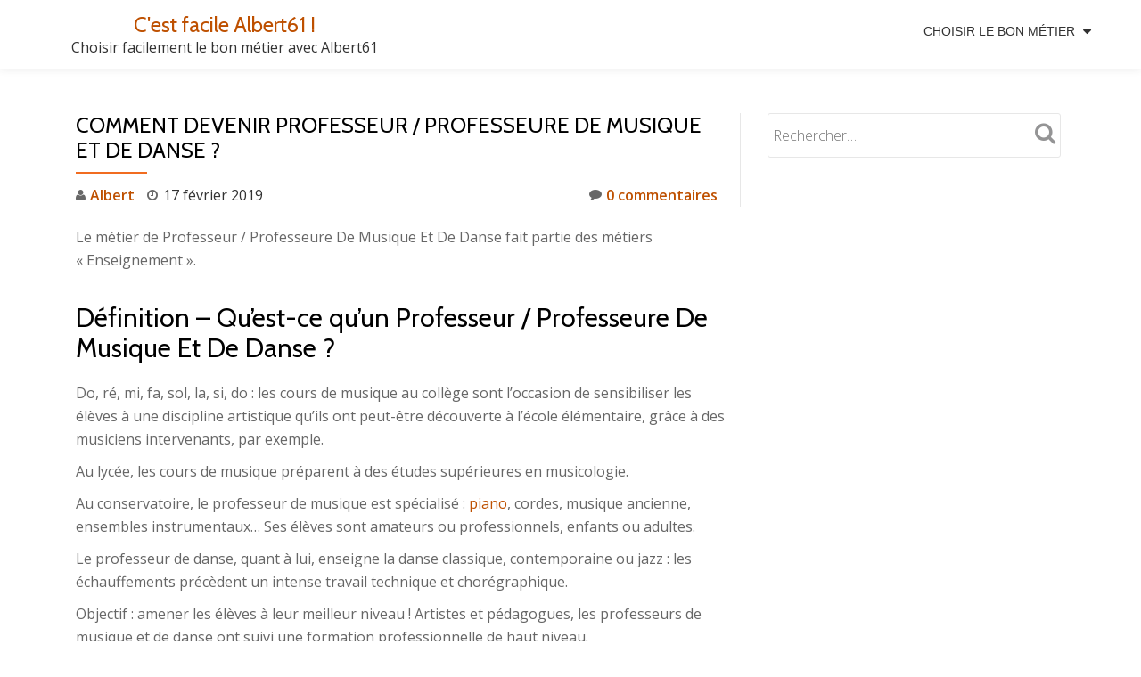

--- FILE ---
content_type: text/html; charset=UTF-8
request_url: https://www.cfa61.fr/comment-devenir-professeur-professeure-de-musique-et-de-danse/
body_size: 10532
content:
<!DOCTYPE html>
<html lang="fr-FR" class="no-js">
<head>
	<meta charset="UTF-8">
	<meta name="viewport" content="width=device-width, initial-scale=1">
	<link rel="profile" href="https://gmpg.org/xfn/11">
	<link rel="pingback" href="https://www.cfa61.fr/xmlrpc.php">
	<meta name='robots' content='index, follow, max-image-preview:large, max-snippet:-1, max-video-preview:-1' />

	<!-- This site is optimized with the Yoast SEO plugin v21.7 - https://yoast.com/wordpress/plugins/seo/ -->
	<title>Comment devenir Professeur / Professeure De Musique Et De Danse ? - Salaires et Fiche-Métier</title>
	<link rel="canonical" href="https://www.cfa61.fr/comment-devenir-professeur-professeure-de-musique-et-de-danse/" />
	<meta property="og:locale" content="fr_FR" />
	<meta property="og:type" content="article" />
	<meta property="og:title" content="Comment devenir Professeur / Professeure De Musique Et De Danse ? - Salaires et Fiche-Métier" />
	<meta property="og:description" content="Professeur / Professeure De Musique Et De Danse" />
	<meta property="og:url" content="https://www.cfa61.fr/comment-devenir-professeur-professeure-de-musique-et-de-danse/" />
	<meta property="og:site_name" content="C&#039;est facile Albert61 !" />
	<meta property="article:published_time" content="2019-02-17T14:35:20+00:00" />
	<meta property="article:modified_time" content="2020-04-04T09:29:38+00:00" />
	<meta property="og:image" content="https://www.cfa61.fr/wp-content/uploads/2019/02/professeur-e-de-musique-et-de-danse_scalewidth_624.jpg" />
	<meta property="og:image:width" content="624" />
	<meta property="og:image:height" content="416" />
	<meta property="og:image:type" content="image/jpeg" />
	<meta name="author" content="Albert" />
	<meta name="twitter:card" content="summary_large_image" />
	<meta name="twitter:label1" content="Écrit par" />
	<meta name="twitter:data1" content="Albert" />
	<meta name="twitter:label2" content="Durée de lecture estimée" />
	<meta name="twitter:data2" content="1 minute" />
	<script type="application/ld+json" class="yoast-schema-graph">{"@context":"https://schema.org","@graph":[{"@type":"WebPage","@id":"https://www.cfa61.fr/comment-devenir-professeur-professeure-de-musique-et-de-danse/","url":"https://www.cfa61.fr/comment-devenir-professeur-professeure-de-musique-et-de-danse/","name":"Comment devenir Professeur / Professeure De Musique Et De Danse ? - Salaires et Fiche-Métier","isPartOf":{"@id":"https://www.cfa61.fr/#website"},"primaryImageOfPage":{"@id":"https://www.cfa61.fr/comment-devenir-professeur-professeure-de-musique-et-de-danse/#primaryimage"},"image":{"@id":"https://www.cfa61.fr/comment-devenir-professeur-professeure-de-musique-et-de-danse/#primaryimage"},"thumbnailUrl":"https://www.cfa61.fr/wp-content/uploads/2019/02/professeur-e-de-musique-et-de-danse_scalewidth_624.jpg","datePublished":"2019-02-17T14:35:20+00:00","dateModified":"2020-04-04T09:29:38+00:00","author":{"@id":"https://www.cfa61.fr/#/schema/person/98af033e2a238d293a92e223c57fb883"},"breadcrumb":{"@id":"https://www.cfa61.fr/comment-devenir-professeur-professeure-de-musique-et-de-danse/#breadcrumb"},"inLanguage":"fr-FR","potentialAction":[{"@type":"ReadAction","target":["https://www.cfa61.fr/comment-devenir-professeur-professeure-de-musique-et-de-danse/"]}]},{"@type":"ImageObject","inLanguage":"fr-FR","@id":"https://www.cfa61.fr/comment-devenir-professeur-professeure-de-musique-et-de-danse/#primaryimage","url":"https://www.cfa61.fr/wp-content/uploads/2019/02/professeur-e-de-musique-et-de-danse_scalewidth_624.jpg","contentUrl":"https://www.cfa61.fr/wp-content/uploads/2019/02/professeur-e-de-musique-et-de-danse_scalewidth_624.jpg","width":624,"height":416},{"@type":"BreadcrumbList","@id":"https://www.cfa61.fr/comment-devenir-professeur-professeure-de-musique-et-de-danse/#breadcrumb","itemListElement":[{"@type":"ListItem","position":1,"name":"Accueil","item":"https://www.cfa61.fr/"},{"@type":"ListItem","position":2,"name":"Métier Enseignement","item":"https://www.cfa61.fr/metier-enseignement/"},{"@type":"ListItem","position":3,"name":"Comment devenir Professeur / Professeure De Musique Et De Danse ?"}]},{"@type":"WebSite","@id":"https://www.cfa61.fr/#website","url":"https://www.cfa61.fr/","name":"C&#039;est facile Albert61 !","description":"Choisir facilement le bon métier avec Albert61","potentialAction":[{"@type":"SearchAction","target":{"@type":"EntryPoint","urlTemplate":"https://www.cfa61.fr/?s={search_term_string}"},"query-input":"required name=search_term_string"}],"inLanguage":"fr-FR"},{"@type":"Person","@id":"https://www.cfa61.fr/#/schema/person/98af033e2a238d293a92e223c57fb883","name":"Albert","image":{"@type":"ImageObject","inLanguage":"fr-FR","@id":"https://www.cfa61.fr/#/schema/person/image/","url":"https://secure.gravatar.com/avatar/c4146e582bd40f01920808d26f1e9874?s=96&d=mm&r=g","contentUrl":"https://secure.gravatar.com/avatar/c4146e582bd40f01920808d26f1e9874?s=96&d=mm&r=g","caption":"Albert"},"url":"https://www.cfa61.fr/author/david/"},false]}</script>
	<!-- / Yoast SEO plugin. -->


<link rel='dns-prefetch' href='//fonts.googleapis.com' />
<link rel="alternate" type="application/rss+xml" title="C&#039;est facile Albert61 ! &raquo; Flux" href="https://www.cfa61.fr/feed/" />
<link rel="alternate" type="application/rss+xml" title="C&#039;est facile Albert61 ! &raquo; Flux des commentaires" href="https://www.cfa61.fr/comments/feed/" />
<link rel="alternate" type="application/rss+xml" title="C&#039;est facile Albert61 ! &raquo; Comment devenir Professeur / Professeure De Musique Et De Danse ? Flux des commentaires" href="https://www.cfa61.fr/comment-devenir-professeur-professeure-de-musique-et-de-danse/feed/" />
<script type="text/javascript">
/* <![CDATA[ */
window._wpemojiSettings = {"baseUrl":"https:\/\/s.w.org\/images\/core\/emoji\/14.0.0\/72x72\/","ext":".png","svgUrl":"https:\/\/s.w.org\/images\/core\/emoji\/14.0.0\/svg\/","svgExt":".svg","source":{"concatemoji":"https:\/\/www.cfa61.fr\/wp-includes\/js\/wp-emoji-release.min.js?ver=6.4.7"}};
/*! This file is auto-generated */
!function(i,n){var o,s,e;function c(e){try{var t={supportTests:e,timestamp:(new Date).valueOf()};sessionStorage.setItem(o,JSON.stringify(t))}catch(e){}}function p(e,t,n){e.clearRect(0,0,e.canvas.width,e.canvas.height),e.fillText(t,0,0);var t=new Uint32Array(e.getImageData(0,0,e.canvas.width,e.canvas.height).data),r=(e.clearRect(0,0,e.canvas.width,e.canvas.height),e.fillText(n,0,0),new Uint32Array(e.getImageData(0,0,e.canvas.width,e.canvas.height).data));return t.every(function(e,t){return e===r[t]})}function u(e,t,n){switch(t){case"flag":return n(e,"\ud83c\udff3\ufe0f\u200d\u26a7\ufe0f","\ud83c\udff3\ufe0f\u200b\u26a7\ufe0f")?!1:!n(e,"\ud83c\uddfa\ud83c\uddf3","\ud83c\uddfa\u200b\ud83c\uddf3")&&!n(e,"\ud83c\udff4\udb40\udc67\udb40\udc62\udb40\udc65\udb40\udc6e\udb40\udc67\udb40\udc7f","\ud83c\udff4\u200b\udb40\udc67\u200b\udb40\udc62\u200b\udb40\udc65\u200b\udb40\udc6e\u200b\udb40\udc67\u200b\udb40\udc7f");case"emoji":return!n(e,"\ud83e\udef1\ud83c\udffb\u200d\ud83e\udef2\ud83c\udfff","\ud83e\udef1\ud83c\udffb\u200b\ud83e\udef2\ud83c\udfff")}return!1}function f(e,t,n){var r="undefined"!=typeof WorkerGlobalScope&&self instanceof WorkerGlobalScope?new OffscreenCanvas(300,150):i.createElement("canvas"),a=r.getContext("2d",{willReadFrequently:!0}),o=(a.textBaseline="top",a.font="600 32px Arial",{});return e.forEach(function(e){o[e]=t(a,e,n)}),o}function t(e){var t=i.createElement("script");t.src=e,t.defer=!0,i.head.appendChild(t)}"undefined"!=typeof Promise&&(o="wpEmojiSettingsSupports",s=["flag","emoji"],n.supports={everything:!0,everythingExceptFlag:!0},e=new Promise(function(e){i.addEventListener("DOMContentLoaded",e,{once:!0})}),new Promise(function(t){var n=function(){try{var e=JSON.parse(sessionStorage.getItem(o));if("object"==typeof e&&"number"==typeof e.timestamp&&(new Date).valueOf()<e.timestamp+604800&&"object"==typeof e.supportTests)return e.supportTests}catch(e){}return null}();if(!n){if("undefined"!=typeof Worker&&"undefined"!=typeof OffscreenCanvas&&"undefined"!=typeof URL&&URL.createObjectURL&&"undefined"!=typeof Blob)try{var e="postMessage("+f.toString()+"("+[JSON.stringify(s),u.toString(),p.toString()].join(",")+"));",r=new Blob([e],{type:"text/javascript"}),a=new Worker(URL.createObjectURL(r),{name:"wpTestEmojiSupports"});return void(a.onmessage=function(e){c(n=e.data),a.terminate(),t(n)})}catch(e){}c(n=f(s,u,p))}t(n)}).then(function(e){for(var t in e)n.supports[t]=e[t],n.supports.everything=n.supports.everything&&n.supports[t],"flag"!==t&&(n.supports.everythingExceptFlag=n.supports.everythingExceptFlag&&n.supports[t]);n.supports.everythingExceptFlag=n.supports.everythingExceptFlag&&!n.supports.flag,n.DOMReady=!1,n.readyCallback=function(){n.DOMReady=!0}}).then(function(){return e}).then(function(){var e;n.supports.everything||(n.readyCallback(),(e=n.source||{}).concatemoji?t(e.concatemoji):e.wpemoji&&e.twemoji&&(t(e.twemoji),t(e.wpemoji)))}))}((window,document),window._wpemojiSettings);
/* ]]> */
</script>
<style id='wp-emoji-styles-inline-css' type='text/css'>

	img.wp-smiley, img.emoji {
		display: inline !important;
		border: none !important;
		box-shadow: none !important;
		height: 1em !important;
		width: 1em !important;
		margin: 0 0.07em !important;
		vertical-align: -0.1em !important;
		background: none !important;
		padding: 0 !important;
	}
</style>
<link rel='stylesheet' id='wp-block-library-css' href='https://www.cfa61.fr/wp-includes/css/dist/block-library/style.min.css?ver=6.4.7' type='text/css' media='all' />
<style id='classic-theme-styles-inline-css' type='text/css'>
/*! This file is auto-generated */
.wp-block-button__link{color:#fff;background-color:#32373c;border-radius:9999px;box-shadow:none;text-decoration:none;padding:calc(.667em + 2px) calc(1.333em + 2px);font-size:1.125em}.wp-block-file__button{background:#32373c;color:#fff;text-decoration:none}
</style>
<style id='global-styles-inline-css' type='text/css'>
body{--wp--preset--color--black: #000000;--wp--preset--color--cyan-bluish-gray: #abb8c3;--wp--preset--color--white: #ffffff;--wp--preset--color--pale-pink: #f78da7;--wp--preset--color--vivid-red: #cf2e2e;--wp--preset--color--luminous-vivid-orange: #ff6900;--wp--preset--color--luminous-vivid-amber: #fcb900;--wp--preset--color--light-green-cyan: #7bdcb5;--wp--preset--color--vivid-green-cyan: #00d084;--wp--preset--color--pale-cyan-blue: #8ed1fc;--wp--preset--color--vivid-cyan-blue: #0693e3;--wp--preset--color--vivid-purple: #9b51e0;--wp--preset--gradient--vivid-cyan-blue-to-vivid-purple: linear-gradient(135deg,rgba(6,147,227,1) 0%,rgb(155,81,224) 100%);--wp--preset--gradient--light-green-cyan-to-vivid-green-cyan: linear-gradient(135deg,rgb(122,220,180) 0%,rgb(0,208,130) 100%);--wp--preset--gradient--luminous-vivid-amber-to-luminous-vivid-orange: linear-gradient(135deg,rgba(252,185,0,1) 0%,rgba(255,105,0,1) 100%);--wp--preset--gradient--luminous-vivid-orange-to-vivid-red: linear-gradient(135deg,rgba(255,105,0,1) 0%,rgb(207,46,46) 100%);--wp--preset--gradient--very-light-gray-to-cyan-bluish-gray: linear-gradient(135deg,rgb(238,238,238) 0%,rgb(169,184,195) 100%);--wp--preset--gradient--cool-to-warm-spectrum: linear-gradient(135deg,rgb(74,234,220) 0%,rgb(151,120,209) 20%,rgb(207,42,186) 40%,rgb(238,44,130) 60%,rgb(251,105,98) 80%,rgb(254,248,76) 100%);--wp--preset--gradient--blush-light-purple: linear-gradient(135deg,rgb(255,206,236) 0%,rgb(152,150,240) 100%);--wp--preset--gradient--blush-bordeaux: linear-gradient(135deg,rgb(254,205,165) 0%,rgb(254,45,45) 50%,rgb(107,0,62) 100%);--wp--preset--gradient--luminous-dusk: linear-gradient(135deg,rgb(255,203,112) 0%,rgb(199,81,192) 50%,rgb(65,88,208) 100%);--wp--preset--gradient--pale-ocean: linear-gradient(135deg,rgb(255,245,203) 0%,rgb(182,227,212) 50%,rgb(51,167,181) 100%);--wp--preset--gradient--electric-grass: linear-gradient(135deg,rgb(202,248,128) 0%,rgb(113,206,126) 100%);--wp--preset--gradient--midnight: linear-gradient(135deg,rgb(2,3,129) 0%,rgb(40,116,252) 100%);--wp--preset--font-size--small: 13px;--wp--preset--font-size--medium: 20px;--wp--preset--font-size--large: 36px;--wp--preset--font-size--x-large: 42px;--wp--preset--spacing--20: 0.44rem;--wp--preset--spacing--30: 0.67rem;--wp--preset--spacing--40: 1rem;--wp--preset--spacing--50: 1.5rem;--wp--preset--spacing--60: 2.25rem;--wp--preset--spacing--70: 3.38rem;--wp--preset--spacing--80: 5.06rem;--wp--preset--shadow--natural: 6px 6px 9px rgba(0, 0, 0, 0.2);--wp--preset--shadow--deep: 12px 12px 50px rgba(0, 0, 0, 0.4);--wp--preset--shadow--sharp: 6px 6px 0px rgba(0, 0, 0, 0.2);--wp--preset--shadow--outlined: 6px 6px 0px -3px rgba(255, 255, 255, 1), 6px 6px rgba(0, 0, 0, 1);--wp--preset--shadow--crisp: 6px 6px 0px rgba(0, 0, 0, 1);}:where(.is-layout-flex){gap: 0.5em;}:where(.is-layout-grid){gap: 0.5em;}body .is-layout-flow > .alignleft{float: left;margin-inline-start: 0;margin-inline-end: 2em;}body .is-layout-flow > .alignright{float: right;margin-inline-start: 2em;margin-inline-end: 0;}body .is-layout-flow > .aligncenter{margin-left: auto !important;margin-right: auto !important;}body .is-layout-constrained > .alignleft{float: left;margin-inline-start: 0;margin-inline-end: 2em;}body .is-layout-constrained > .alignright{float: right;margin-inline-start: 2em;margin-inline-end: 0;}body .is-layout-constrained > .aligncenter{margin-left: auto !important;margin-right: auto !important;}body .is-layout-constrained > :where(:not(.alignleft):not(.alignright):not(.alignfull)){max-width: var(--wp--style--global--content-size);margin-left: auto !important;margin-right: auto !important;}body .is-layout-constrained > .alignwide{max-width: var(--wp--style--global--wide-size);}body .is-layout-flex{display: flex;}body .is-layout-flex{flex-wrap: wrap;align-items: center;}body .is-layout-flex > *{margin: 0;}body .is-layout-grid{display: grid;}body .is-layout-grid > *{margin: 0;}:where(.wp-block-columns.is-layout-flex){gap: 2em;}:where(.wp-block-columns.is-layout-grid){gap: 2em;}:where(.wp-block-post-template.is-layout-flex){gap: 1.25em;}:where(.wp-block-post-template.is-layout-grid){gap: 1.25em;}.has-black-color{color: var(--wp--preset--color--black) !important;}.has-cyan-bluish-gray-color{color: var(--wp--preset--color--cyan-bluish-gray) !important;}.has-white-color{color: var(--wp--preset--color--white) !important;}.has-pale-pink-color{color: var(--wp--preset--color--pale-pink) !important;}.has-vivid-red-color{color: var(--wp--preset--color--vivid-red) !important;}.has-luminous-vivid-orange-color{color: var(--wp--preset--color--luminous-vivid-orange) !important;}.has-luminous-vivid-amber-color{color: var(--wp--preset--color--luminous-vivid-amber) !important;}.has-light-green-cyan-color{color: var(--wp--preset--color--light-green-cyan) !important;}.has-vivid-green-cyan-color{color: var(--wp--preset--color--vivid-green-cyan) !important;}.has-pale-cyan-blue-color{color: var(--wp--preset--color--pale-cyan-blue) !important;}.has-vivid-cyan-blue-color{color: var(--wp--preset--color--vivid-cyan-blue) !important;}.has-vivid-purple-color{color: var(--wp--preset--color--vivid-purple) !important;}.has-black-background-color{background-color: var(--wp--preset--color--black) !important;}.has-cyan-bluish-gray-background-color{background-color: var(--wp--preset--color--cyan-bluish-gray) !important;}.has-white-background-color{background-color: var(--wp--preset--color--white) !important;}.has-pale-pink-background-color{background-color: var(--wp--preset--color--pale-pink) !important;}.has-vivid-red-background-color{background-color: var(--wp--preset--color--vivid-red) !important;}.has-luminous-vivid-orange-background-color{background-color: var(--wp--preset--color--luminous-vivid-orange) !important;}.has-luminous-vivid-amber-background-color{background-color: var(--wp--preset--color--luminous-vivid-amber) !important;}.has-light-green-cyan-background-color{background-color: var(--wp--preset--color--light-green-cyan) !important;}.has-vivid-green-cyan-background-color{background-color: var(--wp--preset--color--vivid-green-cyan) !important;}.has-pale-cyan-blue-background-color{background-color: var(--wp--preset--color--pale-cyan-blue) !important;}.has-vivid-cyan-blue-background-color{background-color: var(--wp--preset--color--vivid-cyan-blue) !important;}.has-vivid-purple-background-color{background-color: var(--wp--preset--color--vivid-purple) !important;}.has-black-border-color{border-color: var(--wp--preset--color--black) !important;}.has-cyan-bluish-gray-border-color{border-color: var(--wp--preset--color--cyan-bluish-gray) !important;}.has-white-border-color{border-color: var(--wp--preset--color--white) !important;}.has-pale-pink-border-color{border-color: var(--wp--preset--color--pale-pink) !important;}.has-vivid-red-border-color{border-color: var(--wp--preset--color--vivid-red) !important;}.has-luminous-vivid-orange-border-color{border-color: var(--wp--preset--color--luminous-vivid-orange) !important;}.has-luminous-vivid-amber-border-color{border-color: var(--wp--preset--color--luminous-vivid-amber) !important;}.has-light-green-cyan-border-color{border-color: var(--wp--preset--color--light-green-cyan) !important;}.has-vivid-green-cyan-border-color{border-color: var(--wp--preset--color--vivid-green-cyan) !important;}.has-pale-cyan-blue-border-color{border-color: var(--wp--preset--color--pale-cyan-blue) !important;}.has-vivid-cyan-blue-border-color{border-color: var(--wp--preset--color--vivid-cyan-blue) !important;}.has-vivid-purple-border-color{border-color: var(--wp--preset--color--vivid-purple) !important;}.has-vivid-cyan-blue-to-vivid-purple-gradient-background{background: var(--wp--preset--gradient--vivid-cyan-blue-to-vivid-purple) !important;}.has-light-green-cyan-to-vivid-green-cyan-gradient-background{background: var(--wp--preset--gradient--light-green-cyan-to-vivid-green-cyan) !important;}.has-luminous-vivid-amber-to-luminous-vivid-orange-gradient-background{background: var(--wp--preset--gradient--luminous-vivid-amber-to-luminous-vivid-orange) !important;}.has-luminous-vivid-orange-to-vivid-red-gradient-background{background: var(--wp--preset--gradient--luminous-vivid-orange-to-vivid-red) !important;}.has-very-light-gray-to-cyan-bluish-gray-gradient-background{background: var(--wp--preset--gradient--very-light-gray-to-cyan-bluish-gray) !important;}.has-cool-to-warm-spectrum-gradient-background{background: var(--wp--preset--gradient--cool-to-warm-spectrum) !important;}.has-blush-light-purple-gradient-background{background: var(--wp--preset--gradient--blush-light-purple) !important;}.has-blush-bordeaux-gradient-background{background: var(--wp--preset--gradient--blush-bordeaux) !important;}.has-luminous-dusk-gradient-background{background: var(--wp--preset--gradient--luminous-dusk) !important;}.has-pale-ocean-gradient-background{background: var(--wp--preset--gradient--pale-ocean) !important;}.has-electric-grass-gradient-background{background: var(--wp--preset--gradient--electric-grass) !important;}.has-midnight-gradient-background{background: var(--wp--preset--gradient--midnight) !important;}.has-small-font-size{font-size: var(--wp--preset--font-size--small) !important;}.has-medium-font-size{font-size: var(--wp--preset--font-size--medium) !important;}.has-large-font-size{font-size: var(--wp--preset--font-size--large) !important;}.has-x-large-font-size{font-size: var(--wp--preset--font-size--x-large) !important;}
.wp-block-navigation a:where(:not(.wp-element-button)){color: inherit;}
:where(.wp-block-post-template.is-layout-flex){gap: 1.25em;}:where(.wp-block-post-template.is-layout-grid){gap: 1.25em;}
:where(.wp-block-columns.is-layout-flex){gap: 2em;}:where(.wp-block-columns.is-layout-grid){gap: 2em;}
.wp-block-pullquote{font-size: 1.5em;line-height: 1.6;}
</style>
<link rel='stylesheet' id='contact-form-7-css' href='https://www.cfa61.fr/wp-content/plugins/contact-form-7/includes/css/styles.css?ver=5.3' type='text/css' media='all' />
<link rel='stylesheet' id='llorix-one-companion-style-css' href='https://www.cfa61.fr/wp-content/plugins/llorix-one-companion/css/style.css?ver=6.4.7' type='text/css' media='all' />
<link rel='stylesheet' id='llorix-one-lite-font-css' href='//fonts.googleapis.com/css?family=Cabin%3A400%2C600%7COpen+Sans%3A400%2C300%2C600&#038;ver=6.4.7' type='text/css' media='all' />
<link rel='stylesheet' id='llorix-one-lite-fontawesome-css' href='https://www.cfa61.fr/wp-content/themes/llorix-one-lite/css/font-awesome.min.css?ver=4.4.0' type='text/css' media='all' />
<link rel='stylesheet' id='llorix-one-lite-bootstrap-style-css' href='https://www.cfa61.fr/wp-content/themes/llorix-one-lite/css/bootstrap.min.css?ver=3.3.1' type='text/css' media='all' />
<link rel='stylesheet' id='llorix-one-lite-style-css' href='https://www.cfa61.fr/wp-content/themes/llorix-one-lite/style.css?ver=1.0.0' type='text/css' media='all' />
<style id='llorix-one-lite-style-inline-css' type='text/css'>
.overlay-layer-wrap{ background:rgba(13, 60, 85, 0.5);}.archive-top .section-overlay-layer{ background:rgba(13, 60, 85, 0.6);}
</style>
<script type="text/javascript" src="https://www.cfa61.fr/wp-includes/js/jquery/jquery.min.js?ver=3.7.1" id="jquery-core-js"></script>
<script type="text/javascript" src="https://www.cfa61.fr/wp-includes/js/jquery/jquery-migrate.min.js?ver=3.4.1" id="jquery-migrate-js"></script>
<link rel="https://api.w.org/" href="https://www.cfa61.fr/wp-json/" /><link rel="alternate" type="application/json" href="https://www.cfa61.fr/wp-json/wp/v2/posts/2115" /><link rel="EditURI" type="application/rsd+xml" title="RSD" href="https://www.cfa61.fr/xmlrpc.php?rsd" />
<meta name="generator" content="WordPress 6.4.7" />
<link rel='shortlink' href='https://www.cfa61.fr/?p=2115' />
<link rel="alternate" type="application/json+oembed" href="https://www.cfa61.fr/wp-json/oembed/1.0/embed?url=https%3A%2F%2Fwww.cfa61.fr%2Fcomment-devenir-professeur-professeure-de-musique-et-de-danse%2F" />
<link rel="alternate" type="text/xml+oembed" href="https://www.cfa61.fr/wp-json/oembed/1.0/embed?url=https%3A%2F%2Fwww.cfa61.fr%2Fcomment-devenir-professeur-professeure-de-musique-et-de-danse%2F&#038;format=xml" />
<!--[if lt IE 9]>
<script src="https://www.cfa61.fr/wp-content/themes/llorix-one-lite/js/html5shiv.min.js"></script>
<![endif]-->
</head>

<body data-rsssl=1 itemscope itemtype="http://schema.org/WebPage" class="post-template-default single single-post postid-2115 single-format-standard" dir="ltr"><a class="skip-link screen-reader-text" href="#content">Aller au contenu</a>
<!-- =========================
	PRE LOADER
============================== -->


<!-- =========================
	SECTION: HOME / HEADER
============================== -->
<!--header-->

<header itemscope itemtype="http://schema.org/WPHeader" id="masthead" role="banner" data-stellar-background-ratio="0.5" class="header header-style-one site-header">

	<!-- COLOR OVER IMAGE -->
		<div class="overlay-layer-nav 
	sticky-navigation-open">

		<!-- STICKY NAVIGATION -->
		<div class="navbar navbar-inverse bs-docs-nav navbar-fixed-top sticky-navigation appear-on-scroll">
			
			<!-- CONTAINER -->
			<div class="container">

				<div class="navbar-header">

					<!-- LOGO -->

					<button title='Déplier le menu' aria-controls='menu-main-menu' aria-expanded='false' type="button" class="navbar-toggle menu-toggle" id="menu-toggle" data-toggle="collapse" data-target="#menu-primary">
						<span class="screen-reader-text">Déplier la navigation</span>
						<span class="icon-bar"></span>
						<span class="icon-bar"></span>
						<span class="icon-bar"></span>
					</button>

					<div class="header-logo-wrap text-header"><h1 itemprop="headline" id="site-title" class="site-title"><a href="https://www.cfa61.fr/" title="C&#039;est facile Albert61 !" rel="home">C&#039;est facile Albert61 !</a></h1><p itemprop="description" id="site-description" class="site-description">Choisir facilement le bon métier avec Albert61</p></div>
				</div>

				<!-- MENU -->
				<div itemscope itemtype="http://schema.org/SiteNavigationElement" aria-label="Menu principal" id="menu-primary" class="navbar-collapse collapse">
					<!-- LOGO ON STICKY NAV BAR -->
					<div id="site-header-menu" class="site-header-menu">
						<nav id="site-navigation" class="main-navigation" role="navigation">
							<div class="menu-menu-principal-container"><ul id="menu-menu-principal" class="primary-menu small-text"><li id="menu-item-3462" class="menu-item menu-item-type-post_type menu-item-object-page menu-item-home menu-item-has-children menu-item-3462"><a href="https://www.cfa61.fr/">Choisir le bon métier</a>
<ul class="sub-menu">
	<li id="menu-item-3577" class="menu-item menu-item-type-post_type menu-item-object-post menu-item-3577"><a href="https://www.cfa61.fr/comment-devenir-charge-chargee-de-referencement-web/">Comment devenir Consultant SEO ?</a></li>
	<li id="menu-item-3457" class="menu-item menu-item-type-post_type menu-item-object-post menu-item-3457"><a href="https://www.cfa61.fr/comment-devenir-aide-soignant-aide-soignante/">Comment devenir Aide-Soignante ?</a></li>
	<li id="menu-item-3458" class="menu-item menu-item-type-post_type menu-item-object-post menu-item-3458"><a href="https://www.cfa61.fr/comment-devenir-ambulancier-ambulanciere/">Comment devenir Ambulancier ?</a></li>
	<li id="menu-item-3811" class="menu-item menu-item-type-post_type menu-item-object-post menu-item-3811"><a href="https://www.cfa61.fr/devenir-regisseur-technique-du-spectacle-avec-la-formation-grim-edif/">Comment devenir Régisseur ?</a></li>
	<li id="menu-item-3509" class="menu-item menu-item-type-post_type menu-item-object-post menu-item-3509"><a href="https://www.cfa61.fr/comment-devenir-agent-immobilier-agente-immobiliere/">Comment devenir Agent Immobilier ?</a></li>
	<li id="menu-item-3524" class="menu-item menu-item-type-custom menu-item-object-custom menu-item-3524"><a href="https://www.cfa61.fr/comment-devenir-avocat-avocate/">Comment devenir Avocat ?</a></li>
	<li id="menu-item-3680" class="menu-item menu-item-type-post_type menu-item-object-post menu-item-3680"><a href="https://www.cfa61.fr/comment-devenir-analyste-financier-financiere/">Comment devenir Analyste Financier / Financière ?</a></li>
	<li id="menu-item-3681" class="menu-item menu-item-type-post_type menu-item-object-post menu-item-3681"><a href="https://www.cfa61.fr/comment-devenir-carrossier-carrossiere/">Comment devenir Carrossier / Carrossière ?</a></li>
	<li id="menu-item-3662" class="menu-item menu-item-type-post_type menu-item-object-post menu-item-3662"><a href="https://www.cfa61.fr/comment-devenir-maitre-de-ceremonie-funeraires/">Comment devenir maitre de cérémonie funéraires ?</a></li>
	<li id="menu-item-3692" class="menu-item menu-item-type-post_type menu-item-object-post menu-item-3692"><a href="https://www.cfa61.fr/comment-devenir-gestionnaire-de-contrats-dassurance/">Comment devenir Gestionnaire d&rsquo;Assurance santé ?</a></li>
	<li id="menu-item-3746" class="menu-item menu-item-type-post_type menu-item-object-post menu-item-3746"><a href="https://www.cfa61.fr/comment-devenir-aidant-familial/">Comment devenir Aidant Familial ?</a></li>
	<li id="menu-item-3791" class="menu-item menu-item-type-post_type menu-item-object-post menu-item-3791"><a href="https://www.cfa61.fr/comment-devenir-coiffeur-coiffeuse/">Gérer les relations avec un grossiste coiffure</a></li>
</ul>
</li>
</ul></div>						</nav>
					</div>
				</div>


			</div>
			<!-- /END CONTAINER -->
		</div>
		<!-- /END STICKY NAVIGATION -->

	</div>
	<!-- /END COLOR OVER IMAGE -->
</header>
<!-- /END HOME / HEADER  -->

<div class="content-wrap">
	<div class="container">

		<div id="primary" class="content-area 
		col-md-8">
			<main itemscope itemtype="http://schema.org/WebPageElement" itemprop="mainContentOfPage" id="main" class="site-main" role="main">

			
<article id="post-2115" class="content-single-page post-2115 post type-post status-publish format-standard has-post-thumbnail hentry category-metier-enseignement">
	<header class="entry-header single-header">
		<h1 itemprop="headline" class="entry-title single-title">Comment devenir Professeur / Professeure De Musique Et De Danse ?</h1>		<div class="colored-line-left"></div>
		<div class="clearfix"></div>

		<div class="entry-meta single-entry-meta">
			<span class="author-link" itemprop="author" itemscope="" itemtype="http://schema.org/Person">
				<span itemprop="name" class="post-author author vcard">
					<i class="fa fa-user" aria-hidden="true"></i>
					<a href="https://www.cfa61.fr/author/david/" itemprop="url" rel="author">Albert</a>
				</span>
			</span>
						<time class="post-time posted-on published" datetime="2019-02-17T15:35:20+01:00" itemprop="datePublished">
				<i class="fa fa-clock-o" aria-hidden="true"></i>
				17 février 2019			</time>
						<a href="https://www.cfa61.fr/comment-devenir-professeur-professeure-de-musique-et-de-danse/#respond" class="post-comments">
				<i class="fa fa-comment" aria-hidden="true"></i>
				0 commentaires			</a>
		</div><!-- .entry-meta -->
	</header><!-- .entry-header -->

	<div itemprop="text" class="entry-content">
		<p>Le métier de Professeur / Professeure De Musique Et De Danse fait partie des métiers « Enseignement ».</p>
<h2>Définition &#8211; Qu’est-ce qu’un Professeur / Professeure De Musique Et De Danse ?</h2>
<p>Do, ré, mi, fa, sol, la, si, do : les cours de musique au collège sont l&rsquo;occasion de sensibiliser les élèves à une discipline artistique qu&rsquo;ils ont peut-être découverte à l&rsquo;école élémentaire, grâce à des musiciens intervenants, par exemple.</p>
<p>Au lycée, les cours de musique préparent à des études supérieures en musicologie.</p>
<p>Au conservatoire, le professeur de musique est spécialisé : <a href="https://www.cfa61.fr/pourquoi-prendre-des-cours-de-piano-lyon/">piano</a>, cordes, musique ancienne, ensembles instrumentaux… Ses élèves sont amateurs ou professionnels, enfants ou adultes.</p>
<p>Le professeur de danse, quant à lui, enseigne la danse classique, contemporaine ou jazz : les échauffements précèdent un intense travail technique et chorégraphique.</p>
<p>Objectif : amener les élèves à leur meilleur niveau ! Artistes et pédagogues, les professeurs de musique et de danse ont suivi une formation professionnelle de haut niveau.</p>
<h2>Quel niveau d&rsquo;étude pour devenir Professeur / Professeure De Musique Et De Danse ?</h2>
<p>Si vous souhaitez devenir Professeur / Professeure De Musique Et De Danse, vous devrez très certainement disposer d’un niveau d’étude équivalent à</p>
<h2>Le salaire d&rsquo;un Professeur / Professeure De Musique Et De Danse ?</h2>
<p>En début de carrière, un Professeur / Professeure De Musique Et De Danse peut espérer gagner un salaire mensuel brut de 2,000€<br />
Ce qui correspond environ à 1,600€ net par mois.</p>
<div style='text-align:center' class='yasr-auto-insert-visitor'><!--Yasr Visitor Votes Shortcode--><div id='yasr_visitor_votes_dee67ab7c779f' class='yasr-visitor-votes'><div class="yasr-custom-text-vv-before yasr-custom-text-vv-before-2115">Click to rate this post!</div><div id='yasr-vv-second-row-container-dee67ab7c779f'
                                        class='yasr-vv-second-row-container'><div id='yasr-visitor-votes-rater-dee67ab7c779f'
                                      class='yasr-rater-stars-vv'
                                      data-rater-postid='2115'
                                      data-rating='0'
                                      data-rater-starsize='32'
                                      data-rater-readonly='false'
                                      data-rater-nonce='21ad2d5205'
                                      data-issingular='true'
                                    ></div><div class="yasr-vv-stats-text-container" id="yasr-vv-stats-text-container-dee67ab7c779f"><svg xmlns="https://www.w3.org/2000/svg" width="20" height="20"
                                   class="yasr-dashicons-visitor-stats"
                                   data-postid="2115"
                                   id="yasr-stats-dashicon-dee67ab7c779f">
                                   <path d="M18 18v-16h-4v16h4zM12 18v-11h-4v11h4zM6 18v-8h-4v8h4z"></path>
                               </svg><span id="yasr-vv-text-container-dee67ab7c779f" class="yasr-vv-text-container">[Total: <span id="yasr-vv-votes-number-container-dee67ab7c779f">0</span>  Average: <span id="yasr-vv-average-container-dee67ab7c779f">0</span>]</span></div><div id='yasr-vv-loader-dee67ab7c779f' class='yasr-vv-container-loader'></div></div><div id='yasr-vv-bottom-container-dee67ab7c779f'
                              class='yasr-vv-bottom-container'
                              style='display:none'></div></div><!--End Yasr Visitor Votes Shortcode--></div>			</div><!-- .entry-content -->

	<footer class="entry-footer">
		<span class="cat-links"><i class="fa fa-folder-open" aria-hidden="true"></i>Publié dans <a href="https://www.cfa61.fr/metier-enseignement/" rel="category tag">Métier Enseignement</a></span>	</footer><!-- .entry-footer -->
</article><!-- #post-## -->

	<nav class="navigation post-navigation" aria-label="Publications">
		<h2 class="screen-reader-text">Navigation de l’article</h2>
		<div class="nav-links"><div class="nav-previous"><a href="https://www.cfa61.fr/comment-devenir-ingenieur-ingenieure-de-recherche-clinique-et-epidemiologique/" rel="prev">Comment devenir Ingénieur / Ingénieure De Recherche Clinique Et Épidémiologique ?</a></div><div class="nav-next"><a href="https://www.cfa61.fr/comment-devenir-responsable-de-remuneration/" rel="next">Comment devenir Responsable De Rémunération ?</a></div></div>
	</nav>
<div id="comments" class="comments-area">
	
	
		<div id="respond" class="comment-respond">
		<h3 id="reply-title" class="comment-reply-title">Laisser un commentaire <small><a rel="nofollow" id="cancel-comment-reply-link" href="/comment-devenir-professeur-professeure-de-musique-et-de-danse/#respond" style="display:none;">Annuler la réponse</a></small></h3><form action="https://www.cfa61.fr/wp-comments-post.php" method="post" id="commentform" class="comment-form" novalidate><p class="comment-notes"><span id="email-notes">Votre adresse e-mail ne sera pas publiée.</span> <span class="required-field-message">Les champs obligatoires sont indiqués avec <span class="required">*</span></span></p><p class="comment-form-comment"><label for="comment">Commentaire <span class="required">*</span></label> <textarea id="comment" name="comment" cols="45" rows="8" maxlength="65525" required></textarea></p><p class="comment-form-author"><label for="author">Nom <span class="required">*</span></label> <input id="author" name="author" type="text" value="" size="30" maxlength="245" autocomplete="name" required /></p>
<p class="comment-form-email"><label for="email">E-mail <span class="required">*</span></label> <input id="email" name="email" type="email" value="" size="30" maxlength="100" aria-describedby="email-notes" autocomplete="email" required /></p>
<p class="comment-form-url"><label for="url">Site web</label> <input id="url" name="url" type="url" value="" size="30" maxlength="200" autocomplete="url" /></p>
<p class="form-submit"><input name="submit" type="submit" id="submit" class="submit" value="Laisser un commentaire" /> <input type='hidden' name='comment_post_ID' value='2115' id='comment_post_ID' />
<input type='hidden' name='comment_parent' id='comment_parent' value='0' />
</p><p style="display: none !important;"><label>&#916;<textarea name="ak_hp_textarea" cols="45" rows="8" maxlength="100"></textarea></label><input type="hidden" id="ak_js_1" name="ak_js" value="119"/><script>document.getElementById( "ak_js_1" ).setAttribute( "value", ( new Date() ).getTime() );</script></p></form>	</div><!-- #respond -->
	
</div><!-- #comments -->

			</main><!-- #main -->
		</div><!-- #primary -->

		
<div itemscope itemtype="http://schema.org/WPSideBar" role="complementary" aria-label="Barre principale" id="sidebar-secondary" class="col-md-4 widget-area">
	<aside id="search-2" class="widget widget_search"><form role="search" method="get" class="search-form" action="https://www.cfa61.fr/">
				<label>
					<span class="screen-reader-text">Rechercher :</span>
					<input type="search" class="search-field" placeholder="Rechercher…" value="" name="s" />
				</label>
				<input type="submit" class="search-submit" value="Rechercher" />
			</form></aside></div><!-- #sidebar-secondary -->

	</div>
</div><!-- .content-wrap -->


	<footer itemscope itemtype="http://schema.org/WPFooter" id="footer" role="contentinfo" class = "footer grey-bg">

		<div class="container">
			<div class="footer-widget-wrap">
				
			</div><!-- .footer-widget-wrap -->

			<div class="footer-bottom-wrap">
				<span class="llorix_one_lite_copyright_content">Albert61 vous aide à choisir le métier qui vous fera vibrer durant votre carrière professionnelle.</span><div itemscope role="navigation" itemtype="http://schema.org/SiteNavigationElement" id="menu-secondary" aria-label="Menu secondaire"><h1 class="screen-reader-text">Menu secondaire</h1></div>					</div><!-- .footer-bottom-wrap -->


			<div class="powered-by"><a href="http://themeisle.com/themes/llorix-one/" rel="nofollow">Llorix One Lite </a>fièrement propulsé par <a href="http://wordpress.org/" rel="nofollow">WordPress</a></div>

		</div><!-- container -->

	</footer>

	<link rel='stylesheet' id='yasrcss-css' href='https://www.cfa61.fr/wp-content/plugins/yet-another-stars-rating/includes/css/yasr.css?ver=3.4.7' type='text/css' media='all' />
<style id='yasrcss-inline-css' type='text/css'>

            .yasr-star-rating {
                background-image: url('https://www.cfa61.fr/wp-content/plugins/yet-another-stars-rating/includes/img/star_2.svg');
            }
            .yasr-star-rating .yasr-star-value {
                background: url('https://www.cfa61.fr/wp-content/plugins/yet-another-stars-rating/includes/img/star_3.svg') ;
            }
</style>
<script type="text/javascript" id="contact-form-7-js-extra">
/* <![CDATA[ */
var wpcf7 = {"apiSettings":{"root":"https:\/\/www.cfa61.fr\/wp-json\/contact-form-7\/v1","namespace":"contact-form-7\/v1"},"cached":"1"};
/* ]]> */
</script>
<script type="text/javascript" src="https://www.cfa61.fr/wp-content/plugins/contact-form-7/includes/js/scripts.js?ver=5.3" id="contact-form-7-js"></script>
<script type="text/javascript" src="https://www.cfa61.fr/wp-content/themes/llorix-one-lite/js/vendor/bootstrap.min.js?ver=3.3.7" id="llorix-one-lite-bootstrap-js"></script>
<script type="text/javascript" id="llorix-one-lite-custom-all-js-extra">
/* <![CDATA[ */
var screenReaderText = {"expand":"<span class=\"screen-reader-text\">d\u00e9plier le menu enfant<\/span>","collapse":"<span class=\"screen-reader-text\">fermer le menu enfant<\/span>"};
/* ]]> */
</script>
<script type="text/javascript" src="https://www.cfa61.fr/wp-content/themes/llorix-one-lite/js/custom.all.js?ver=2.0.2" id="llorix-one-lite-custom-all-js"></script>
<script type="text/javascript" src="https://www.cfa61.fr/wp-content/themes/llorix-one-lite/js/skip-link-focus-fix.js?ver=1.0.0" id="llorix-one-lite-skip-link-focus-fix-js"></script>
<script type="text/javascript" src="https://www.cfa61.fr/wp-includes/js/comment-reply.min.js?ver=6.4.7" id="comment-reply-js" async="async" data-wp-strategy="async"></script>
<script type="text/javascript" id="yasr-window-var-js-extra">
/* <![CDATA[ */
var yasrWindowVar = {"siteUrl":"https:\/\/www.cfa61.fr","adminUrl":"https:\/\/www.cfa61.fr\/wp-admin\/","ajaxurl":"https:\/\/www.cfa61.fr\/wp-admin\/admin-ajax.php","visitorStatsEnabled":"yes","ajaxEnabled":"yes","loaderHtml":"<div id=\"yasr-loader\" style=\"display: inline-block\">\u00a0 <img src=\"https:\/\/www.cfa61.fr\/wp-content\/plugins\/yet-another-stars-rating\/includes\/img\/loader.gif\" \r\n                 title=\"yasr-loader\" alt=\"yasr-loader\" height=\"16\" width=\"16\"><\/div>","loaderUrl":"https:\/\/www.cfa61.fr\/wp-content\/plugins\/yet-another-stars-rating\/includes\/img\/loader.gif","isUserLoggedIn":"false","isRtl":"false","starSingleForm":"\"\\u00e9toile\"","starsPluralForm":"\"\\u00e9toiles\"","textAfterVr":"\"[Total: %total_count%  Average: %average%]\"","textRating":"\"Rating\"","textLoadRanking":"\"Loading, please wait\"","textVvStats":"\"sur 5 \\u00e9toiles\"","textOrderBy":"\"Order by\"","textMostRated":"\"Le plus \\u00e9valu\\u00e9\"","textHighestRated":"\"Les meilleurs notes\"","textLeftColumnHeader":"\"Post\""};
/* ]]> */
</script>
<script type="text/javascript" src="https://www.cfa61.fr/wp-content/plugins/yet-another-stars-rating/includes/js/yasr-globals.js?ver=3.4.7" id="yasr-global-functions-js"></script>
<script type="text/javascript" src="https://www.cfa61.fr/wp-content/plugins/yet-another-stars-rating/includes/js/tippy.all.min.js?ver=3.6.0" id="tippy-js"></script>
<script type="text/javascript" src="https://www.cfa61.fr/wp-content/plugins/yet-another-stars-rating/includes/js/shortcodes/visitorVotes.js?ver=3.4.7" id="yasr-front-vv-js"></script>

</body>
</html>
